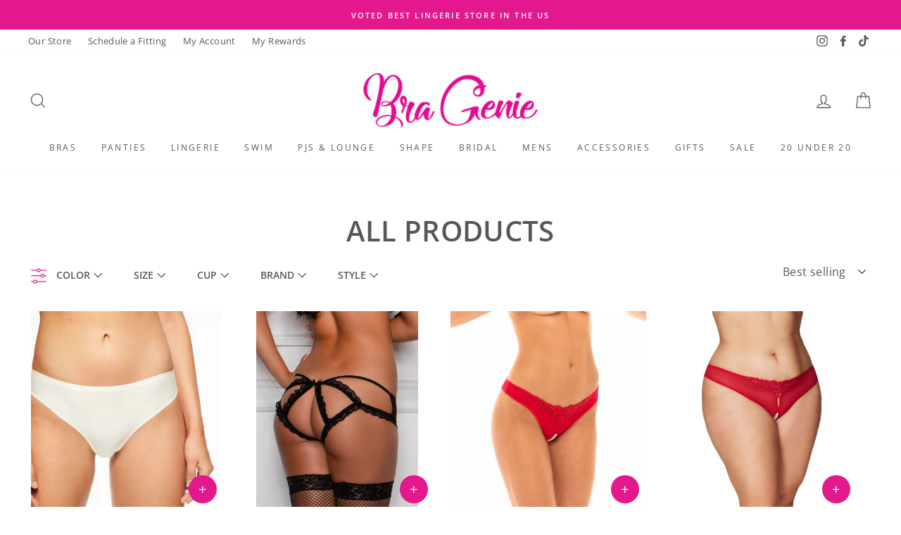

--- FILE ---
content_type: text/css
request_url: https://thebragenie.com/cdn/shop/t/51/assets/homepage.css?v=82007275004121726401767727387
body_size: 706
content:
@font-face{font-family:Frontage_Outline;src:url(/cdn/shop/files/Frontage-Outline.woff) format("woff")}@font-face{font-family:HelveticaNeueThin;src:url(/cdn/shop/files/HelveticaNeueThin.woff) format("woff")}@font-face{font-family:Soulmaker_Mountains;src:url(/cdn/shop/files/Soulmaker_in_the_Mountains.woff) format("woff")}@font-face{font-family:Frontage-Regular;src:url(/cdn/shop/files/Frontage-Regular-Regular.woff) format("woff")}@font-face{font-family:HelveticaNeueMedium;src:url(/cdn/shop/files/HelveticaNeueMedium.woff?v=1721046669) format("woff");font-weight:500}.tbg-btn{font-family:OpenSans-SemiBold;text-transform:uppercase;width:125px;height:43px;padding:0 15px;display:flex;justify-content:center;align-items:center;font-size:13px;letter-spacing:5px;background-color:transparent;border:2px solid #595858;border-radius:5px;color:#595858;transition:.3s border-color,.3s color}.tbg-btn.width-unset{width:unset}.tbg-btn.white-theme{border:2px solid white;color:#fff}.tbg-btn:hover{color:#ccc;border-color:#ccc}.tbg-btn.white-theme:hover{color:#666;border-color:#666}.mobile-show{display:none}.mobile-hide{display:block}.g-recaptcha>*{margin:auto}@media screen and (max-width: 769px){.tbg-btn{font-size:11px;width:100px;height:35px}.mobile-show{display:block}.mobile-hide{display:none}}.hero .slick-dots{bottom:15px}.slick-dots li{margin:0 10px}.slick-dots li button:before{opacity:1}.hero .slick-dots li button:before{background-color:transparent;border:2px solid white;border-radius:50%}.hero .slick-dots li.slick-active button:before{background-color:#fff}.hero .slick-dots li,.hero .slick-dots li.slick-active,.hero .slick-dots li button:before,.hero .slick-dots li.slick-active button:before{width:8px;height:8px}.featured-collections{margin-bottom:35px}.section__iwc{margin:70px 35px;color:#595858}.section__iwc--container{display:flex;align-items:center;justify-content:center}.iwc--box{width:calc(100%/3 - 20px);margin:0 10px;height:350px;background-size:cover;background-repeat:no-repeat;padding:20px;display:flex;justify-content:flex-start;align-items:center}.iwc--box .iwc--box__text{width:35%}@media screen and (max-width: 1150px) and (min-width: 770px){.iwc--box{background-position-x:40%}.iwc--box .iwc--box__text{width:50%}}@media screen and (max-width: 769px){.section__iwc{margin:30px 0}.section__iwc--container{flex-wrap:wrap}.iwc--box{width:100%;max-width:400px;margin:10px 17px;height:210px;background-size:contain;background-position-x:100%}.iwc--box .iwc--box__text h2{font-size:22px}}.ibwt__contents{position:relative}.ibwt__img-container{width:100%}.ibwt__img-container img.mobile-show{display:none}.ibwt__img-container img.mobile-hide{display:block}.ibwt__text--container{width:100%;height:100%;top:0;left:0;position:absolute;z-index:1;display:flex}.ibwt__text--wrapper{display:flex;align-items:center;padding:50px 20px 50px 50px;margin:0 auto;max-width:1300px;width:100%;color:#fff}.ibwt--text-left{justify-content:flex-start}.ibwt--text-right{justify-content:flex-end}.ibwt__text{width:53%;padding-left:50px}.ibwt__text h1{font-size:35px;line-height:80px;margin:0}.ibwt__text h1 .soulmaker{font-family:SoulmakerMountains;text-transform:none;font-weight:400}.ibwt__text .soulmaker{font-size:140px}.ibwt__text p{font-size:18px;line-height:20px;margin-bottom:30px}.btn-wrappers{display:flex;justify-content:start}.btn-wrappers .tbg-btn{letter-spacing:3px;font-size:12px}.btn-wrappers .tbg-btn:first-child{margin-right:15px}.ibwt__text--container .tbg-btn{font-size:18px;height:50px}@media screen and (max-width: 1500px) and (min-width: 1086px){.ibwt__text h1{font-size:35px;line-height:70px;margin:0}.ibwt__text .soulmaker{font-size:140px}.ibwt__text p{font-size:15px;line-height:20px;margin-bottom:30px}.ibwt__text--container .tbg-btn{font-size:13px;height:35px}}@media screen and (max-width: 1086px) and (min-width: 959px){.ibwt__text h1{font-size:30px;line-height:60px}.ibwt__text .soulmaker{font-size:120px}.ibwt__text p{font-size:9px;line-height:17px}.ibwt__text--container .tbg-btn{font-size:9px;height:35px}}@media screen and (max-width: 959px) and (min-width: 833px){.ibwt__text h1{font-size:25px;line-height:50px}.ibwt__text .soulmaker{font-size:100px}.ibwt__text{padding-left:30px}.ibwt__text p{font-size:12px;line-height:17px}.ibwt__text--container .tbg-btn{font-size:8px;height:30px;letter-spacing:2px}}@media screen and (max-width: 833px) and (min-width: 769px){.ibwt__text h1{font-size:20px;line-height:40px}.ibwt__text .soulmaker{font-size:80px}.ibwt__text{padding-left:20px}.ibwt__text p{font-size:10px;line-height:15px}.ibwt__text--container .tbg-btn{font-size:8px;height:30px;letter-spacing:2px}}@media screen and (min-width:350px) and (max-width: 769px){.ibwt__text p{font-size:13px;line-height:24px;margin-bottom:25px}.ibwt__text h1{font-size:25px;line-height:40px;margin-bottom:5px}.ibwt__text--container .tbg-btn{font-size:14px;height:40px;letter-spacing:2px}.ibwt__text .soulmaker{font-size:90px}.ibwt__text{margin-bottom:3em}.ibwt__contents{max-width:400px;margin:0 auto}.ibwt__img-container img.mobile-show{display:block}.ibwt__img-container img.mobile-hide{display:none}.ibwt__text--wrapper{padding:30px 15px}.ibwt__text{width:100%;padding:0}.ibwt__text--wrapper{align-items:flex-end}.ibwt--text-left,.ibwt--text-right{justify-content:center}.ibwt__text h1.space-large{line-height:60px}.ibwt__text h1.space-regular{line-height:30px}.btn-wrappers{flex-wrap:wrap}.tbg-btn.width-unset{width:100%}.btn-wrappers .tbg-btn:first-child{margin-right:0;margin-bottom:15px}}@media screen and (max-width: 350px){.ibwt__text p{font-size:11px;line-height:24px;margin-bottom:25px}.ibwt__text h1{font-size:20px;line-height:40px;margin-bottom:5px}.ibwt__text--container .tbg-btn{font-size:10px;height:35px;letter-spacing:2px}.ibwt__contents{max-width:400px;margin:0 auto}.ibwt__img-container img.mobile-show{display:block}.ibwt__img-container img.mobile-hide{display:none}.ibwt__text--wrapper{padding:30px 15px}.ibwt__text{width:100%;padding:0}.ibwt__text--wrapper{align-items:flex-end}.ibwt--text-left,.ibwt--text-right{justify-content:center}.ibwt__text h1.space-large{line-height:60px}.ibwt__text h1.space-regular{line-height:30px}.ibwt__text .soulmaker{font-size:90px}.btn-wrappers{flex-wrap:wrap}.tbg-btn.width-unset{width:100%}.btn-wrappers .tbg-btn:first-child{margin-right:0;margin-bottom:15px}}.footer-benefits{border-top:1px solid #e8e8e1}.footer-benefits__content{padding:45px;display:flex;align-items:start}.promotion--container{width:calc(100% / 3);text-align:center}.promotion-img{max-width:70px;margin-bottom:15px}.promotion--container p{font-size:15px;line-height:25px;margin:0}.promotion-title{text-transform:uppercase;font-family:OpenSans-SemiBold}@media screen and (max-width: 769px){.footer-benefits__content{flex-wrap:wrap;padding:40px 30px;max-width:400px;margin:0 auto}.promotion--container{width:100%;padding-bottom:50px}.promotion--container p{font-size:14px;line-height:23px}.promotion--container:last-child{padding-bottom:0}}
/*# sourceMappingURL=/cdn/shop/t/51/assets/homepage.css.map?v=82007275004121726401767727387 */
